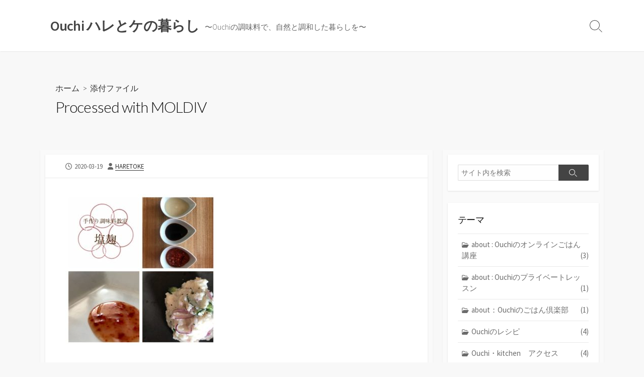

--- FILE ---
content_type: text/html; charset=UTF-8
request_url: https://blog.ouchi-haretokenokurashi.jp/processed-with-moldiv-71/
body_size: 12116
content:
<!DOCTYPE html>
<html dir="ltr" lang="ja" prefix="og: https://ogp.me/ns#" prefix="og: http://ogp.me/ns#">
<head>
	<meta charset="UTF-8">
	<meta name="viewport" content="width=device-width, initial-scale=1.0">
	<meta content="#00619f" name="theme-color">
	<link rel="profile" href="http://gmpg.org/xfn/11">
	<title>Processed with MOLDIV | Ouchi ハレとケの暮らし</title>

		<!-- All in One SEO 4.8.1.1 - aioseo.com -->
	<meta name="description" content="Processed with MOLDIV" />
	<meta name="robots" content="max-image-preview:large" />
	<meta name="author" content="haretoke"/>
	<link rel="canonical" href="https://blog.ouchi-haretokenokurashi.jp/processed-with-moldiv-71/" />
	<meta name="generator" content="All in One SEO (AIOSEO) 4.8.1.1" />
		<meta property="og:locale" content="ja_JP" />
		<meta property="og:site_name" content="Ouchi ハレとケの暮らし | 〜Ouchiの調味料で、自然と調和した暮らしを〜" />
		<meta property="og:type" content="article" />
		<meta property="og:title" content="Processed with MOLDIV | Ouchi ハレとケの暮らし" />
		<meta property="og:url" content="https://blog.ouchi-haretokenokurashi.jp/processed-with-moldiv-71/" />
		<meta property="article:published_time" content="2020-03-19T13:02:43+00:00" />
		<meta property="article:modified_time" content="2020-03-19T13:02:43+00:00" />
		<meta name="twitter:card" content="summary_large_image" />
		<meta name="twitter:title" content="Processed with MOLDIV | Ouchi ハレとケの暮らし" />
		<script type="application/ld+json" class="aioseo-schema">
			{"@context":"https:\/\/schema.org","@graph":[{"@type":"BreadcrumbList","@id":"https:\/\/blog.ouchi-haretokenokurashi.jp\/processed-with-moldiv-71\/#breadcrumblist","itemListElement":[{"@type":"ListItem","@id":"https:\/\/blog.ouchi-haretokenokurashi.jp\/#listItem","position":1,"name":"\u5bb6","item":"https:\/\/blog.ouchi-haretokenokurashi.jp\/","nextItem":{"@type":"ListItem","@id":"https:\/\/blog.ouchi-haretokenokurashi.jp\/processed-with-moldiv-71\/#listItem","name":"Processed with MOLDIV"}},{"@type":"ListItem","@id":"https:\/\/blog.ouchi-haretokenokurashi.jp\/processed-with-moldiv-71\/#listItem","position":2,"name":"Processed with MOLDIV","previousItem":{"@type":"ListItem","@id":"https:\/\/blog.ouchi-haretokenokurashi.jp\/#listItem","name":"\u5bb6"}}]},{"@type":"ItemPage","@id":"https:\/\/blog.ouchi-haretokenokurashi.jp\/processed-with-moldiv-71\/#itempage","url":"https:\/\/blog.ouchi-haretokenokurashi.jp\/processed-with-moldiv-71\/","name":"Processed with MOLDIV | Ouchi \u30cf\u30ec\u3068\u30b1\u306e\u66ae\u3089\u3057","description":"Processed with MOLDIV","inLanguage":"ja","isPartOf":{"@id":"https:\/\/blog.ouchi-haretokenokurashi.jp\/#website"},"breadcrumb":{"@id":"https:\/\/blog.ouchi-haretokenokurashi.jp\/processed-with-moldiv-71\/#breadcrumblist"},"author":{"@id":"https:\/\/blog.ouchi-haretokenokurashi.jp\/author\/haretoke\/#author"},"creator":{"@id":"https:\/\/blog.ouchi-haretokenokurashi.jp\/author\/haretoke\/#author"},"datePublished":"2020-03-19T22:02:43+09:00","dateModified":"2020-03-19T22:02:43+09:00"},{"@type":"Organization","@id":"https:\/\/blog.ouchi-haretokenokurashi.jp\/#organization","name":"Ouchi \u30cf\u30ec\u3068\u30b1\u306e\u66ae\u3089\u3057","description":"\u301cOuchi\u306e\u8abf\u5473\u6599\u3067\u3001\u81ea\u7136\u3068\u8abf\u548c\u3057\u305f\u66ae\u3089\u3057\u3092\u301c","url":"https:\/\/blog.ouchi-haretokenokurashi.jp\/"},{"@type":"Person","@id":"https:\/\/blog.ouchi-haretokenokurashi.jp\/author\/haretoke\/#author","url":"https:\/\/blog.ouchi-haretokenokurashi.jp\/author\/haretoke\/","name":"haretoke"},{"@type":"WebSite","@id":"https:\/\/blog.ouchi-haretokenokurashi.jp\/#website","url":"https:\/\/blog.ouchi-haretokenokurashi.jp\/","name":"Ouchi \u30cf\u30ec\u3068\u30b1\u306e\u66ae\u3089\u3057","description":"\u301cOuchi\u306e\u8abf\u5473\u6599\u3067\u3001\u81ea\u7136\u3068\u8abf\u548c\u3057\u305f\u66ae\u3089\u3057\u3092\u301c","inLanguage":"ja","publisher":{"@id":"https:\/\/blog.ouchi-haretokenokurashi.jp\/#organization"}}]}
		</script>
		<!-- All in One SEO -->

<link rel='dns-prefetch' href='//webfonts.xserver.jp' />
<link rel='dns-prefetch' href='//fonts.googleapis.com' />
<link rel="alternate" type="application/rss+xml" title="Ouchi ハレとケの暮らし &raquo; フィード" href="https://blog.ouchi-haretokenokurashi.jp/feed/" />
<link rel="alternate" type="application/rss+xml" title="Ouchi ハレとケの暮らし &raquo; コメントフィード" href="https://blog.ouchi-haretokenokurashi.jp/comments/feed/" />
<link rel="alternate" title="oEmbed (JSON)" type="application/json+oembed" href="https://blog.ouchi-haretokenokurashi.jp/wp-json/oembed/1.0/embed?url=https%3A%2F%2Fblog.ouchi-haretokenokurashi.jp%2Fprocessed-with-moldiv-71%2F" />
<link rel="alternate" title="oEmbed (XML)" type="text/xml+oembed" href="https://blog.ouchi-haretokenokurashi.jp/wp-json/oembed/1.0/embed?url=https%3A%2F%2Fblog.ouchi-haretokenokurashi.jp%2Fprocessed-with-moldiv-71%2F&#038;format=xml" />
<style id='wp-img-auto-sizes-contain-inline-css' type='text/css'>
img:is([sizes=auto i],[sizes^="auto," i]){contain-intrinsic-size:3000px 1500px}
/*# sourceURL=wp-img-auto-sizes-contain-inline-css */
</style>
<style id='wp-emoji-styles-inline-css' type='text/css'>

	img.wp-smiley, img.emoji {
		display: inline !important;
		border: none !important;
		box-shadow: none !important;
		height: 1em !important;
		width: 1em !important;
		margin: 0 0.07em !important;
		vertical-align: -0.1em !important;
		background: none !important;
		padding: 0 !important;
	}
/*# sourceURL=wp-emoji-styles-inline-css */
</style>
<style id='wp-block-library-inline-css' type='text/css'>
:root{--wp-block-synced-color:#7a00df;--wp-block-synced-color--rgb:122,0,223;--wp-bound-block-color:var(--wp-block-synced-color);--wp-editor-canvas-background:#ddd;--wp-admin-theme-color:#007cba;--wp-admin-theme-color--rgb:0,124,186;--wp-admin-theme-color-darker-10:#006ba1;--wp-admin-theme-color-darker-10--rgb:0,107,160.5;--wp-admin-theme-color-darker-20:#005a87;--wp-admin-theme-color-darker-20--rgb:0,90,135;--wp-admin-border-width-focus:2px}@media (min-resolution:192dpi){:root{--wp-admin-border-width-focus:1.5px}}.wp-element-button{cursor:pointer}:root .has-very-light-gray-background-color{background-color:#eee}:root .has-very-dark-gray-background-color{background-color:#313131}:root .has-very-light-gray-color{color:#eee}:root .has-very-dark-gray-color{color:#313131}:root .has-vivid-green-cyan-to-vivid-cyan-blue-gradient-background{background:linear-gradient(135deg,#00d084,#0693e3)}:root .has-purple-crush-gradient-background{background:linear-gradient(135deg,#34e2e4,#4721fb 50%,#ab1dfe)}:root .has-hazy-dawn-gradient-background{background:linear-gradient(135deg,#faaca8,#dad0ec)}:root .has-subdued-olive-gradient-background{background:linear-gradient(135deg,#fafae1,#67a671)}:root .has-atomic-cream-gradient-background{background:linear-gradient(135deg,#fdd79a,#004a59)}:root .has-nightshade-gradient-background{background:linear-gradient(135deg,#330968,#31cdcf)}:root .has-midnight-gradient-background{background:linear-gradient(135deg,#020381,#2874fc)}:root{--wp--preset--font-size--normal:16px;--wp--preset--font-size--huge:42px}.has-regular-font-size{font-size:1em}.has-larger-font-size{font-size:2.625em}.has-normal-font-size{font-size:var(--wp--preset--font-size--normal)}.has-huge-font-size{font-size:var(--wp--preset--font-size--huge)}.has-text-align-center{text-align:center}.has-text-align-left{text-align:left}.has-text-align-right{text-align:right}.has-fit-text{white-space:nowrap!important}#end-resizable-editor-section{display:none}.aligncenter{clear:both}.items-justified-left{justify-content:flex-start}.items-justified-center{justify-content:center}.items-justified-right{justify-content:flex-end}.items-justified-space-between{justify-content:space-between}.screen-reader-text{border:0;clip-path:inset(50%);height:1px;margin:-1px;overflow:hidden;padding:0;position:absolute;width:1px;word-wrap:normal!important}.screen-reader-text:focus{background-color:#ddd;clip-path:none;color:#444;display:block;font-size:1em;height:auto;left:5px;line-height:normal;padding:15px 23px 14px;text-decoration:none;top:5px;width:auto;z-index:100000}html :where(.has-border-color){border-style:solid}html :where([style*=border-top-color]){border-top-style:solid}html :where([style*=border-right-color]){border-right-style:solid}html :where([style*=border-bottom-color]){border-bottom-style:solid}html :where([style*=border-left-color]){border-left-style:solid}html :where([style*=border-width]){border-style:solid}html :where([style*=border-top-width]){border-top-style:solid}html :where([style*=border-right-width]){border-right-style:solid}html :where([style*=border-bottom-width]){border-bottom-style:solid}html :where([style*=border-left-width]){border-left-style:solid}html :where(img[class*=wp-image-]){height:auto;max-width:100%}:where(figure){margin:0 0 1em}html :where(.is-position-sticky){--wp-admin--admin-bar--position-offset:var(--wp-admin--admin-bar--height,0px)}@media screen and (max-width:600px){html :where(.is-position-sticky){--wp-admin--admin-bar--position-offset:0px}}

/*# sourceURL=wp-block-library-inline-css */
</style><style id='global-styles-inline-css' type='text/css'>
:root{--wp--preset--aspect-ratio--square: 1;--wp--preset--aspect-ratio--4-3: 4/3;--wp--preset--aspect-ratio--3-4: 3/4;--wp--preset--aspect-ratio--3-2: 3/2;--wp--preset--aspect-ratio--2-3: 2/3;--wp--preset--aspect-ratio--16-9: 16/9;--wp--preset--aspect-ratio--9-16: 9/16;--wp--preset--color--black: #000000;--wp--preset--color--cyan-bluish-gray: #abb8c3;--wp--preset--color--white: #ffffff;--wp--preset--color--pale-pink: #f78da7;--wp--preset--color--vivid-red: #cf2e2e;--wp--preset--color--luminous-vivid-orange: #ff6900;--wp--preset--color--luminous-vivid-amber: #fcb900;--wp--preset--color--light-green-cyan: #7bdcb5;--wp--preset--color--vivid-green-cyan: #00d084;--wp--preset--color--pale-cyan-blue: #8ed1fc;--wp--preset--color--vivid-cyan-blue: #0693e3;--wp--preset--color--vivid-purple: #9b51e0;--wp--preset--gradient--vivid-cyan-blue-to-vivid-purple: linear-gradient(135deg,rgb(6,147,227) 0%,rgb(155,81,224) 100%);--wp--preset--gradient--light-green-cyan-to-vivid-green-cyan: linear-gradient(135deg,rgb(122,220,180) 0%,rgb(0,208,130) 100%);--wp--preset--gradient--luminous-vivid-amber-to-luminous-vivid-orange: linear-gradient(135deg,rgb(252,185,0) 0%,rgb(255,105,0) 100%);--wp--preset--gradient--luminous-vivid-orange-to-vivid-red: linear-gradient(135deg,rgb(255,105,0) 0%,rgb(207,46,46) 100%);--wp--preset--gradient--very-light-gray-to-cyan-bluish-gray: linear-gradient(135deg,rgb(238,238,238) 0%,rgb(169,184,195) 100%);--wp--preset--gradient--cool-to-warm-spectrum: linear-gradient(135deg,rgb(74,234,220) 0%,rgb(151,120,209) 20%,rgb(207,42,186) 40%,rgb(238,44,130) 60%,rgb(251,105,98) 80%,rgb(254,248,76) 100%);--wp--preset--gradient--blush-light-purple: linear-gradient(135deg,rgb(255,206,236) 0%,rgb(152,150,240) 100%);--wp--preset--gradient--blush-bordeaux: linear-gradient(135deg,rgb(254,205,165) 0%,rgb(254,45,45) 50%,rgb(107,0,62) 100%);--wp--preset--gradient--luminous-dusk: linear-gradient(135deg,rgb(255,203,112) 0%,rgb(199,81,192) 50%,rgb(65,88,208) 100%);--wp--preset--gradient--pale-ocean: linear-gradient(135deg,rgb(255,245,203) 0%,rgb(182,227,212) 50%,rgb(51,167,181) 100%);--wp--preset--gradient--electric-grass: linear-gradient(135deg,rgb(202,248,128) 0%,rgb(113,206,126) 100%);--wp--preset--gradient--midnight: linear-gradient(135deg,rgb(2,3,129) 0%,rgb(40,116,252) 100%);--wp--preset--font-size--small: 13px;--wp--preset--font-size--medium: 20px;--wp--preset--font-size--large: 36px;--wp--preset--font-size--x-large: 42px;--wp--preset--spacing--20: 0.44rem;--wp--preset--spacing--30: 0.67rem;--wp--preset--spacing--40: 1rem;--wp--preset--spacing--50: 1.5rem;--wp--preset--spacing--60: 2.25rem;--wp--preset--spacing--70: 3.38rem;--wp--preset--spacing--80: 5.06rem;--wp--preset--shadow--natural: 6px 6px 9px rgba(0, 0, 0, 0.2);--wp--preset--shadow--deep: 12px 12px 50px rgba(0, 0, 0, 0.4);--wp--preset--shadow--sharp: 6px 6px 0px rgba(0, 0, 0, 0.2);--wp--preset--shadow--outlined: 6px 6px 0px -3px rgb(255, 255, 255), 6px 6px rgb(0, 0, 0);--wp--preset--shadow--crisp: 6px 6px 0px rgb(0, 0, 0);}:where(.is-layout-flex){gap: 0.5em;}:where(.is-layout-grid){gap: 0.5em;}body .is-layout-flex{display: flex;}.is-layout-flex{flex-wrap: wrap;align-items: center;}.is-layout-flex > :is(*, div){margin: 0;}body .is-layout-grid{display: grid;}.is-layout-grid > :is(*, div){margin: 0;}:where(.wp-block-columns.is-layout-flex){gap: 2em;}:where(.wp-block-columns.is-layout-grid){gap: 2em;}:where(.wp-block-post-template.is-layout-flex){gap: 1.25em;}:where(.wp-block-post-template.is-layout-grid){gap: 1.25em;}.has-black-color{color: var(--wp--preset--color--black) !important;}.has-cyan-bluish-gray-color{color: var(--wp--preset--color--cyan-bluish-gray) !important;}.has-white-color{color: var(--wp--preset--color--white) !important;}.has-pale-pink-color{color: var(--wp--preset--color--pale-pink) !important;}.has-vivid-red-color{color: var(--wp--preset--color--vivid-red) !important;}.has-luminous-vivid-orange-color{color: var(--wp--preset--color--luminous-vivid-orange) !important;}.has-luminous-vivid-amber-color{color: var(--wp--preset--color--luminous-vivid-amber) !important;}.has-light-green-cyan-color{color: var(--wp--preset--color--light-green-cyan) !important;}.has-vivid-green-cyan-color{color: var(--wp--preset--color--vivid-green-cyan) !important;}.has-pale-cyan-blue-color{color: var(--wp--preset--color--pale-cyan-blue) !important;}.has-vivid-cyan-blue-color{color: var(--wp--preset--color--vivid-cyan-blue) !important;}.has-vivid-purple-color{color: var(--wp--preset--color--vivid-purple) !important;}.has-black-background-color{background-color: var(--wp--preset--color--black) !important;}.has-cyan-bluish-gray-background-color{background-color: var(--wp--preset--color--cyan-bluish-gray) !important;}.has-white-background-color{background-color: var(--wp--preset--color--white) !important;}.has-pale-pink-background-color{background-color: var(--wp--preset--color--pale-pink) !important;}.has-vivid-red-background-color{background-color: var(--wp--preset--color--vivid-red) !important;}.has-luminous-vivid-orange-background-color{background-color: var(--wp--preset--color--luminous-vivid-orange) !important;}.has-luminous-vivid-amber-background-color{background-color: var(--wp--preset--color--luminous-vivid-amber) !important;}.has-light-green-cyan-background-color{background-color: var(--wp--preset--color--light-green-cyan) !important;}.has-vivid-green-cyan-background-color{background-color: var(--wp--preset--color--vivid-green-cyan) !important;}.has-pale-cyan-blue-background-color{background-color: var(--wp--preset--color--pale-cyan-blue) !important;}.has-vivid-cyan-blue-background-color{background-color: var(--wp--preset--color--vivid-cyan-blue) !important;}.has-vivid-purple-background-color{background-color: var(--wp--preset--color--vivid-purple) !important;}.has-black-border-color{border-color: var(--wp--preset--color--black) !important;}.has-cyan-bluish-gray-border-color{border-color: var(--wp--preset--color--cyan-bluish-gray) !important;}.has-white-border-color{border-color: var(--wp--preset--color--white) !important;}.has-pale-pink-border-color{border-color: var(--wp--preset--color--pale-pink) !important;}.has-vivid-red-border-color{border-color: var(--wp--preset--color--vivid-red) !important;}.has-luminous-vivid-orange-border-color{border-color: var(--wp--preset--color--luminous-vivid-orange) !important;}.has-luminous-vivid-amber-border-color{border-color: var(--wp--preset--color--luminous-vivid-amber) !important;}.has-light-green-cyan-border-color{border-color: var(--wp--preset--color--light-green-cyan) !important;}.has-vivid-green-cyan-border-color{border-color: var(--wp--preset--color--vivid-green-cyan) !important;}.has-pale-cyan-blue-border-color{border-color: var(--wp--preset--color--pale-cyan-blue) !important;}.has-vivid-cyan-blue-border-color{border-color: var(--wp--preset--color--vivid-cyan-blue) !important;}.has-vivid-purple-border-color{border-color: var(--wp--preset--color--vivid-purple) !important;}.has-vivid-cyan-blue-to-vivid-purple-gradient-background{background: var(--wp--preset--gradient--vivid-cyan-blue-to-vivid-purple) !important;}.has-light-green-cyan-to-vivid-green-cyan-gradient-background{background: var(--wp--preset--gradient--light-green-cyan-to-vivid-green-cyan) !important;}.has-luminous-vivid-amber-to-luminous-vivid-orange-gradient-background{background: var(--wp--preset--gradient--luminous-vivid-amber-to-luminous-vivid-orange) !important;}.has-luminous-vivid-orange-to-vivid-red-gradient-background{background: var(--wp--preset--gradient--luminous-vivid-orange-to-vivid-red) !important;}.has-very-light-gray-to-cyan-bluish-gray-gradient-background{background: var(--wp--preset--gradient--very-light-gray-to-cyan-bluish-gray) !important;}.has-cool-to-warm-spectrum-gradient-background{background: var(--wp--preset--gradient--cool-to-warm-spectrum) !important;}.has-blush-light-purple-gradient-background{background: var(--wp--preset--gradient--blush-light-purple) !important;}.has-blush-bordeaux-gradient-background{background: var(--wp--preset--gradient--blush-bordeaux) !important;}.has-luminous-dusk-gradient-background{background: var(--wp--preset--gradient--luminous-dusk) !important;}.has-pale-ocean-gradient-background{background: var(--wp--preset--gradient--pale-ocean) !important;}.has-electric-grass-gradient-background{background: var(--wp--preset--gradient--electric-grass) !important;}.has-midnight-gradient-background{background: var(--wp--preset--gradient--midnight) !important;}.has-small-font-size{font-size: var(--wp--preset--font-size--small) !important;}.has-medium-font-size{font-size: var(--wp--preset--font-size--medium) !important;}.has-large-font-size{font-size: var(--wp--preset--font-size--large) !important;}.has-x-large-font-size{font-size: var(--wp--preset--font-size--x-large) !important;}
/*# sourceURL=global-styles-inline-css */
</style>

<style id='classic-theme-styles-inline-css' type='text/css'>
/*! This file is auto-generated */
.wp-block-button__link{color:#fff;background-color:#32373c;border-radius:9999px;box-shadow:none;text-decoration:none;padding:calc(.667em + 2px) calc(1.333em + 2px);font-size:1.125em}.wp-block-file__button{background:#32373c;color:#fff;text-decoration:none}
/*# sourceURL=/wp-includes/css/classic-themes.min.css */
</style>
<link rel='stylesheet' id='GoogleFonts-css' href='//fonts.googleapis.com/css?family=Lato%3A300%2C400%2C700&#038;display=swap&#038;ver=1.0.0' type='text/css' media='all' />
<link rel='stylesheet' id='cd-style-css' href='https://blog.ouchi-haretokenokurashi.jp/wp-content/themes/coldbox/assets/css/style.min.css?ver=1.9.5' type='text/css' media='all' />
<style id='cd-style-inline-css' type='text/css'>
@media screen and (max-width:640px){.grid-view .article,.grid-view .page,.grid-view .post{width:100%}}
/*# sourceURL=cd-style-inline-css */
</style>
<link rel='stylesheet' id='SourceSansPro-css' href='//fonts.googleapis.com/css?family=Source+Sans+Pro%3A300%2C400%2C400i%2C600%2C600i%2C700&#038;display=swap&#038;ver=1.0.0' type='text/css' media='all' />
<style id='akismet-widget-style-inline-css' type='text/css'>

			.a-stats {
				--akismet-color-mid-green: #357b49;
				--akismet-color-white: #fff;
				--akismet-color-light-grey: #f6f7f7;

				max-width: 350px;
				width: auto;
			}

			.a-stats * {
				all: unset;
				box-sizing: border-box;
			}

			.a-stats strong {
				font-weight: 600;
			}

			.a-stats a.a-stats__link,
			.a-stats a.a-stats__link:visited,
			.a-stats a.a-stats__link:active {
				background: var(--akismet-color-mid-green);
				border: none;
				box-shadow: none;
				border-radius: 8px;
				color: var(--akismet-color-white);
				cursor: pointer;
				display: block;
				font-family: -apple-system, BlinkMacSystemFont, 'Segoe UI', 'Roboto', 'Oxygen-Sans', 'Ubuntu', 'Cantarell', 'Helvetica Neue', sans-serif;
				font-weight: 500;
				padding: 12px;
				text-align: center;
				text-decoration: none;
				transition: all 0.2s ease;
			}

			/* Extra specificity to deal with TwentyTwentyOne focus style */
			.widget .a-stats a.a-stats__link:focus {
				background: var(--akismet-color-mid-green);
				color: var(--akismet-color-white);
				text-decoration: none;
			}

			.a-stats a.a-stats__link:hover {
				filter: brightness(110%);
				box-shadow: 0 4px 12px rgba(0, 0, 0, 0.06), 0 0 2px rgba(0, 0, 0, 0.16);
			}

			.a-stats .count {
				color: var(--akismet-color-white);
				display: block;
				font-size: 1.5em;
				line-height: 1.4;
				padding: 0 13px;
				white-space: nowrap;
			}
		
/*# sourceURL=akismet-widget-style-inline-css */
</style>
<link rel='stylesheet' id='dashicons-css' href='https://blog.ouchi-haretokenokurashi.jp/wp-includes/css/dashicons.min.css?ver=6.9' type='text/css' media='all' />
<link rel='stylesheet' id='my-calendar-reset-css' href='https://blog.ouchi-haretokenokurashi.jp/wp-content/plugins/my-calendar/css/reset.css?ver=3.5.21' type='text/css' media='all' />
<style id='my-calendar-reset-inline-css' type='text/css'>

/* Styles by My Calendar - Joe Dolson https://www.joedolson.com/ */

.my-calendar-modal .event-title svg { background-color: #a21111; padding: 3px; }
.mc-main .mc_1day- .event-title, .mc-main .mc_1day- .event-title a { background: #a21111 !important; color: #ffffff !important; }
.mc-main .mc_1day- .event-title button { background: #a21111 !important; color: #ffffff !important; }
.mc-main .mc_1day- .event-title a:hover, .mc-main .mc_1day- .event-title a:focus { background: #6f0000 !important;}
.mc-main .mc_1day- .event-title button:hover, .mc-main .mc_1day- .event-title button:focus { background: #6f0000 !important;}
.my-calendar-modal .event-title svg { background-color: #624736; padding: 3px; }
.mc-main .mc_7 .event-title, .mc-main .mc_7 .event-title a { background: #624736 !important; color: #ffffff !important; }
.mc-main .mc_7 .event-title button { background: #624736 !important; color: #ffffff !important; }
.mc-main .mc_7 .event-title a:hover, .mc-main .mc_7 .event-title a:focus { background: #2f1403 !important;}
.mc-main .mc_7 .event-title button:hover, .mc-main .mc_7 .event-title button:focus { background: #2f1403 !important;}
.my-calendar-modal .event-title svg { background-color: #dfba1e; padding: 3px; }
.mc-main .mc_10 .event-title, .mc-main .mc_10 .event-title a { background: #dfba1e !important; color: #000000 !important; }
.mc-main .mc_10 .event-title button { background: #dfba1e !important; color: #000000 !important; }
.mc-main .mc_10 .event-title a:hover, .mc-main .mc_10 .event-title a:focus { background: #ffed51 !important;}
.mc-main .mc_10 .event-title button:hover, .mc-main .mc_10 .event-title button:focus { background: #ffed51 !important;}
.mc-main, .mc-event, .my-calendar-modal, .my-calendar-modal-overlay {--close-button: #b32d2e; --search-highlight-bg: #f5e6ab; --navbar-background: transparent; --nav-button-bg: #fff; --nav-button-color: #313233; --nav-button-border: #313233; --nav-input-border: #313233; --nav-input-background: #fff; --nav-input-color: #313233; --grid-cell-border: #0000001f; --grid-header-border: #313233; --grid-header-color: #313233; --grid-header-bg: transparent; --grid-cell-background: transparent; --current-day-border: #313233; --current-day-color: #313233; --current-day-bg: transparent; --date-has-events-bg: #313233; --date-has-events-color: #f6f7f7; --primary-dark: #313233; --primary-light: #f6f7f7; --secondary-light: #fff; --secondary-dark: #000; --highlight-dark: #646970; --highlight-light: #f0f0f1; --calendar-heading: clamp( 1.125rem, 24px, 2.5rem ); --event-title: clamp( 1.25rem, 24px, 2.5rem ); --grid-date: 16px; --grid-date-heading: clamp( .75rem, 16px, 1.5rem ); --modal-title: 1.5rem; --navigation-controls: clamp( .75rem, 16px, 1.5rem ); --card-heading: 1.125rem; --list-date: 1.25rem; --author-card: clamp( .75rem, 14px, 1.5rem); --single-event-title: clamp( 1.25rem, 24px, 2.5rem ); --mini-time-text: clamp( .75rem, 14px 1.25rem ); --list-event-date: 1.25rem; --list-event-title: 1.2rem; --category-mc_1day-: #a21111; --category-mc_7: #624736; --category-mc_10: #dfba1e; }
/*# sourceURL=my-calendar-reset-inline-css */
</style>
<script type="text/javascript" src="https://blog.ouchi-haretokenokurashi.jp/wp-includes/js/jquery/jquery.min.js?ver=3.7.1" id="jquery-core-js"></script>
<script type="text/javascript" src="https://blog.ouchi-haretokenokurashi.jp/wp-includes/js/jquery/jquery-migrate.min.js?ver=3.4.1" id="jquery-migrate-js"></script>
<script type="text/javascript" src="//webfonts.xserver.jp/js/xserverv3.js?fadein=0&amp;ver=2.0.8" id="typesquare_std-js"></script>
<script type="text/javascript" src="https://blog.ouchi-haretokenokurashi.jp/wp-includes/js/dist/vendor/wp-polyfill.min.js?ver=3.15.0" id="wp-polyfill-js"></script>
<script type="text/javascript" defer src="https://blog.ouchi-haretokenokurashi.jp/wp-content/themes/coldbox/assets/js/min/scripts.js?ver=1.9.5" id="cd-script-js"></script>
<link rel="https://api.w.org/" href="https://blog.ouchi-haretokenokurashi.jp/wp-json/" /><link rel="alternate" title="JSON" type="application/json" href="https://blog.ouchi-haretokenokurashi.jp/wp-json/wp/v2/media/1501" /><link rel="EditURI" type="application/rsd+xml" title="RSD" href="https://blog.ouchi-haretokenokurashi.jp/xmlrpc.php?rsd" />
<meta name="generator" content="WordPress 6.9" />
<link rel='shortlink' href='https://blog.ouchi-haretokenokurashi.jp/?p=1501' />
<link rel="amphtml" href="https://blog.ouchi-haretokenokurashi.jp/processed-with-moldiv-71/?amp=1">
<!-- Coldbox Addon Open Graph -->
<meta name="description" content="Processed with MOLDIV"/>
<meta property="og:title" content="Processed with MOLDIV | Ouchi ハレとケの暮らし"/>
<meta property="og:description" content="Processed with MOLDIV"/>
<meta property="og:type" content="article"/>
<meta property="og:url" content="https://blog.ouchi-haretokenokurashi.jp/processed-with-moldiv-71"/>
<meta property="og:site_name" content="Ouchi ハレとケの暮らし"/>
<meta property="og:image" content="https://blog.ouchi-haretokenokurashi.jp/wp-content/uploads/2025/04/cropped-IMG_0982-1-500x500.jpg"/>
<meta name="twitter:card" content="summary_large_image" />
<meta name="twitter:domain" content="https://blog.ouchi-haretokenokurashi.jp" />
<meta property="og:locale" content="ja" />
<meta property="article:published_time" content="2020-03-19T22:02:43+09:00" />
<!-- /Coldbox Addon Open Graph -->

<link rel="stylesheet" href="https://blog.ouchi-haretokenokurashi.jp/wp-content/plugins/count-per-day/counter.css" type="text/css" />
<link rel="icon" href="https://blog.ouchi-haretokenokurashi.jp/wp-content/uploads/2025/04/cropped-IMG_0982-1-32x32.jpg" sizes="32x32" />
<link rel="icon" href="https://blog.ouchi-haretokenokurashi.jp/wp-content/uploads/2025/04/cropped-IMG_0982-1-192x192.jpg" sizes="192x192" />
<link rel="apple-touch-icon" href="https://blog.ouchi-haretokenokurashi.jp/wp-content/uploads/2025/04/cropped-IMG_0982-1-180x180.jpg" />
<meta name="msapplication-TileImage" content="https://blog.ouchi-haretokenokurashi.jp/wp-content/uploads/2025/04/cropped-IMG_0982-1-270x270.jpg" />
</head>

<body class="attachment wp-singular attachment-template-default single single-attachment postid-1501 attachmentid-1501 attachment-jpeg wp-theme-coldbox sticky-header right-sidebar-s1 header-column">

	
<a class="skip-link screen-reader-text noscroll" href="#content">
	コンテンツへスキップ</a>


	<header id="header" class="header" role="banner">

		<div class="header-inner container">

			<div class="site-info">

				<a href="https://blog.ouchi-haretokenokurashi.jp" title="Ouchi ハレとケの暮らし"><h2 class="site-title">Ouchi ハレとケの暮らし</h2></a>
									<p class="site-description">〜Ouchiの調味料で、自然と調和した暮らしを〜</p>
							</div>

			
			
				
				<button class="search-toggle">
					<span class="icon search" aria-hidden="true"></span>
					<span class="screen-reader-text">検索切り替え</span>
				</button>
				
			

		</div>

</header>


	<main id="main" class="main-single" role="main">

		<article id="post-1501" class="main-inner post-1501 attachment type-attachment status-inherit hentry">

				<header class="title-box">
		<div class="title-box-inner container">
			<div class="breadcrumb"><a href="https://blog.ouchi-haretokenokurashi.jp">ホーム</a>&nbsp;&nbsp;&gt;&nbsp;&nbsp;添付ファイル</div>
			<h1 class="post-title">Processed with MOLDIV</h1>
		</div>
	</header>
	
			<div class="container-outer">

				<div class="container">

					<div id="content" class="content">

						<div class="content-inner">

							<div class="content-inside">

								<footer class="post-meta content-box">

									
																												<p class="post-date-wrapper">
											<span class="far fa-clock" aria-hidden="true"></span>
											<span class="screen-reader-text">公開日</span>
											<time class="post-date" datetime="2020-03-19T22:02:43+09:00">2020-03-19</time>
										</p>

									
									
																			<p class="post-author">
											<span class="fas fa-user" aria-hidden="true"></span>
											<span class="screen-reader-text">投稿者</span>
											<a href="https://blog.ouchi-haretokenokurashi.jp/author/haretoke/" title="haretoke の投稿" rel="author">haretoke</a>										</p>
									
																	</footer>

								

								<div class="entry content-box">
									<div class="entry-inner"><p class="attachment"><a href='https://blog.ouchi-haretokenokurashi.jp/wp-content/uploads/2020/03/67713C30-A675-4A70-9876-5AF4DEEF57EE.jpeg'><img fetchpriority="high" decoding="async" width="300" height="300" src="https://blog.ouchi-haretokenokurashi.jp/wp-content/uploads/2020/03/67713C30-A675-4A70-9876-5AF4DEEF57EE-300x300.jpeg" class="attachment-medium size-medium" alt="" srcset="https://blog.ouchi-haretokenokurashi.jp/wp-content/uploads/2020/03/67713C30-A675-4A70-9876-5AF4DEEF57EE-300x300.jpeg 300w, https://blog.ouchi-haretokenokurashi.jp/wp-content/uploads/2020/03/67713C30-A675-4A70-9876-5AF4DEEF57EE-150x150.jpeg 150w, https://blog.ouchi-haretokenokurashi.jp/wp-content/uploads/2020/03/67713C30-A675-4A70-9876-5AF4DEEF57EE-768x768.jpeg 768w, https://blog.ouchi-haretokenokurashi.jp/wp-content/uploads/2020/03/67713C30-A675-4A70-9876-5AF4DEEF57EE-1024x1024.jpeg 1024w, https://blog.ouchi-haretokenokurashi.jp/wp-content/uploads/2020/03/67713C30-A675-4A70-9876-5AF4DEEF57EE-500x500.jpeg 500w, https://blog.ouchi-haretokenokurashi.jp/wp-content/uploads/2020/03/67713C30-A675-4A70-9876-5AF4DEEF57EE.jpeg 1200w" sizes="(max-width: 300px) 100vw, 300px" /></a></p>
</div>
																		<div class="btm-post-meta">
																																																		</div>
																			
<div class="author-box">
	<div class="author-thumbnail">
			</div>
	<div class="author-content">
		<div class="author-infomation">
			<p class="author-name">haretoke</p>
			<div class="author-links">
							</div>
		</div>
		<p class="author-description"></p>
	</div>
</div>
																	</div>


								
<nav class="post-nav">

	<ul>

		
	</ul>

</nav>


							</div><!--/.content-inside-->

						</div><!--/.content-inner-->

					</div><!--/.content-->

					

	<aside id="sidebar-s1" class="sidebar-s1" role="complementary">

		<div class="sidebar">

			<div class="sidebar-inner">

				<section id="search-2" class="widget widget_search">
<form method="get" class="search-form" action="https://blog.ouchi-haretokenokurashi.jp/" role="search">
	<label for="search-form1" class="screen-reader-text">検索</label>
	<input type="search" class="search-inner" name="s" id="search-form1" placeholder="サイト内を検索" value=""/>
	<button type="submit" class="search-submit">
		<span class="icon search" aria-hidden="true"></span>
		<span class="screen-reader-text">検索</span>
	</button>
</form>
</section><section id="categories-2" class="widget widget_categories"><h2 class="widget-title">テーマ</h2>
			<ul>
					<li class="cat-item cat-item-50"><a href="https://blog.ouchi-haretokenokurashi.jp/category/about-ouchi%e3%81%ae%e3%82%aa%e3%83%b3%e3%83%a9%e3%82%a4%e3%83%b3%e3%81%94%e3%81%af%e3%82%93%e8%ac%9b%e5%ba%a7/">about : Ouchiのオンラインごはん講座 <span class="count">(3)</span></a>
</li>
	<li class="cat-item cat-item-51"><a href="https://blog.ouchi-haretokenokurashi.jp/category/about-ouchi%e3%81%ae%e3%83%97%e3%83%a9%e3%82%a4%e3%83%99%e3%83%bc%e3%83%88%e3%83%ac%e3%83%83%e3%82%b9%e3%83%b3/">about : Ouchiのプライベートレッスン <span class="count">(1)</span></a>
</li>
	<li class="cat-item cat-item-58"><a href="https://blog.ouchi-haretokenokurashi.jp/category/about%ef%bc%9aouchi%e3%81%ae%e3%81%94%e3%81%af%e3%82%93%e5%80%b6%e6%a5%bd%e9%83%a8/">about：Ouchiのごはん倶楽部 <span class="count">(1)</span></a>
</li>
	<li class="cat-item cat-item-40"><a href="https://blog.ouchi-haretokenokurashi.jp/category/ouchi%e3%81%ae%e3%83%ac%e3%82%b7%e3%83%94/">Ouchiのレシピ <span class="count">(4)</span></a>
</li>
	<li class="cat-item cat-item-25"><a href="https://blog.ouchi-haretokenokurashi.jp/category/ouchikitchen-access/">Ouchi・kitchen　アクセス <span class="count">(4)</span></a>
</li>
	<li class="cat-item cat-item-54"><a href="https://blog.ouchi-haretokenokurashi.jp/category/%e3%82%a4%e3%83%99%e3%83%b3%e3%83%88%e3%81%ae%e3%81%94%e6%a1%88%e5%86%85/">【ご案内】イベント・出店など <span class="count">(5)</span></a>
</li>
	<li class="cat-item cat-item-59"><a href="https://blog.ouchi-haretokenokurashi.jp/category/%e3%80%90%e3%81%94%e6%a1%88%e5%86%85%e3%80%91%e5%af%be%e9%9d%a2%e3%83%ac%e3%83%83%e3%82%b9%e3%83%b3/">【ご案内】対面レッスン <span class="count">(2)</span></a>
</li>
	<li class="cat-item cat-item-53"><a href="https://blog.ouchi-haretokenokurashi.jp/category/%e3%81%8a%e6%96%99%e7%90%86%e4%b8%8a%e6%89%8b%e3%81%aeroadmap/">お料理上手までのROADMAP <span class="count">(2)</span></a>
</li>
	<li class="cat-item cat-item-2"><a href="https://blog.ouchi-haretokenokurashi.jp/category/%e3%81%94%e3%81%82%e3%81%84%e3%81%95%e3%81%a4/">ごあいさつ <span class="count">(8)</span></a>
</li>
	<li class="cat-item cat-item-52"><a href="https://blog.ouchi-haretokenokurashi.jp/category/%e3%81%94%e3%81%af%e3%82%93%e8%ac%9b%e5%ba%a7%e3%80%80%e9%99%90%e5%ae%9a%e8%a8%98%e4%ba%8b/">ごはん講座　限定記事 <span class="count">(1)</span></a>
</li>
	<li class="cat-item cat-item-1"><a href="https://blog.ouchi-haretokenokurashi.jp/category/%e6%9c%aa%e5%88%86%e9%a1%9e/">未分類 <span class="count">(165)</span></a>
</li>
			</ul>

			</section>
		<section id="recent-posts-2" class="widget widget_recent_entries">
		<h2 class="widget-title">最近の投稿</h2>
		<ul>
											<li>
					<a href="https://blog.ouchi-haretokenokurashi.jp/2025/12/07/2026-1-nikuman-lesson/">【ご案内】2026.1月 対面レッスン　「蒸篭 de 米粉肉まん」</a>
									</li>
											<li>
					<a href="https://blog.ouchi-haretokenokurashi.jp/2025/11/12/2025ouchi-winter-gift/">Ouchiのギフトセット「冬の贈りもの」</a>
									</li>
											<li>
					<a href="https://blog.ouchi-haretokenokurashi.jp/2025/10/07/202511-xmaslesson/">【ご案内】2025.11月対面レッスン　ローストチキンで彩る クリスマスの食卓</a>
									</li>
											<li>
					<a href="https://blog.ouchi-haretokenokurashi.jp/2025/08/29/tokyo-buncha/">TOKYO　Bun Chaの旅</a>
									</li>
											<li>
					<a href="https://blog.ouchi-haretokenokurashi.jp/2025/08/27/shimiruvietnam/">残暑にやさしい ベトナムごはん</a>
									</li>
					</ul>

		</section><section id="rss-2" class="widget widget_rss"><h2 class="widget-title"><a class="rsswidget rss-widget-feed" href="https://blog.ouchi-haretokenokurashi.jp?feed=rss2"><img class="rss-widget-icon" style="border:0" width="14" height="14" src="https://blog.ouchi-haretokenokurashi.jp/wp-includes/images/rss.png" alt="RSS" loading="lazy" /></a> <a class="rsswidget rss-widget-title" href="https://blog.ouchi-haretokenokurashi.jp/">Ouchi ハレとケの暮らし</a></h2><ul><li><a class='rsswidget' href='https://blog.ouchi-haretokenokurashi.jp/2025/12/07/2026-1-nikuman-lesson/'>【ご案内】2026.1月 対面レッスン　「蒸篭 de 米粉肉まん」</a></li><li><a class='rsswidget' href='https://blog.ouchi-haretokenokurashi.jp/2025/11/12/2025ouchi-winter-gift/'>Ouchiのギフトセット「冬の贈りもの」</a></li><li><a class='rsswidget' href='https://blog.ouchi-haretokenokurashi.jp/2025/10/07/202511-xmaslesson/'>【ご案内】2025.11月対面レッスン　ローストチキンで彩る クリスマスの食卓</a></li><li><a class='rsswidget' href='https://blog.ouchi-haretokenokurashi.jp/2025/08/29/tokyo-buncha/'>TOKYO　Bun Chaの旅</a></li><li><a class='rsswidget' href='https://blog.ouchi-haretokenokurashi.jp/2025/08/27/shimiruvietnam/'>残暑にやさしい ベトナムごはん</a></li><li><a class='rsswidget' href='https://blog.ouchi-haretokenokurashi.jp/2025/08/06/202509-vietnamgohan/'>【ご案内】2025.9月　対面レッスン　〜添えて、和えて ベトナムごはん〜</a></li><li><a class='rsswidget' href='https://blog.ouchi-haretokenokurashi.jp/2025/05/07/202506-otonanahamburger/'>【ご案内】2025.6月　夏野菜ピクルスと大人なハンバーガー（満席御礼）</a></li><li><a class='rsswidget' href='https://blog.ouchi-haretokenokurashi.jp/2025/02/04/202503-haruinari/'>【レッスン詳細】2025.3月　Ouchiの1dayレッスン</a></li><li><a class='rsswidget' href='https://blog.ouchi-haretokenokurashi.jp/2025/02/04/%EF%BC%91day-lesson-%E9%A4%83%E5%AD%90%E3%81%A8%E3%82%AD%E3%83%A0%E3%83%81%E3%82%92%E7%B5%82%E3%81%88%E3%81%A6/'>１day Lesson 餃子とキムチを終えて</a></li><li><a class='rsswidget' href='https://blog.ouchi-haretokenokurashi.jp/2024/12/11/kimuchitogyoza/'>【Lessonのご案内】季節の野菜とOuchiの調味料で作る  「キムチと餃子」</a></li></ul></section>
			</div>

		</div>

	</aside><!--/.sidebar-->


				</div><!--/.container-->

			</div><!--/.container-outer-->

		</article>

	</main>



<footer id="footer" class="footer" role="contentinfo">

	
	
	<div class="footer-bottom">

		<div class="container">

			<div class="copyright">

				<p>
					
					&copy;2026 <a href="https://blog.ouchi-haretokenokurashi.jp">Ouchi ハレとケの暮らし</a>
																
				</p>

									<p>
						<a href="https://coldbox.miruc.co/ja/">Coldbox WordPress theme</a> by mirucon					</p>
				
			</div>

			
		</div>

	</div><!--/.footer-bottom-->

	<a id="back-to-top" class="noscroll is-hidden back-to-top" href="#">
		<span class="chevron-up" aria-hidden="true"></span>
		<span class="screen-reader-text">トップへ戻る</span>
	</a>

</footer>

<div class="modal-search-form" id="modal-search-form" role="dialog" aria-modal="true">
	
<form method="get" class="search-form" action="https://blog.ouchi-haretokenokurashi.jp/" role="search">
	<label for="search-form2" class="screen-reader-text">検索</label>
	<input type="search" class="search-inner" name="s" id="search-form2" placeholder="サイト内を検索" value=""/>
	<button type="submit" class="search-submit">
		<span class="icon search" aria-hidden="true"></span>
		<span class="screen-reader-text">検索</span>
	</button>
</form>

	<button class="close-toggle">
		<span class="top" aria-hidden="true"></span>
		<span class="bottom" aria-hidden="true"></span>
		<span class="label">閉じる</span>
	</button>
</div>

	<script type="speculationrules">
{"prefetch":[{"source":"document","where":{"and":[{"href_matches":"/*"},{"not":{"href_matches":["/wp-*.php","/wp-admin/*","/wp-content/uploads/*","/wp-content/*","/wp-content/plugins/*","/wp-content/themes/coldbox/*","/*\\?(.+)"]}},{"not":{"selector_matches":"a[rel~=\"nofollow\"]"}},{"not":{"selector_matches":".no-prefetch, .no-prefetch a"}}]},"eagerness":"conservative"}]}
</script>
<script type="text/javascript" src="https://blog.ouchi-haretokenokurashi.jp/wp-includes/js/comment-reply.min.js?ver=6.9" id="comment-reply-js" async="async" data-wp-strategy="async" fetchpriority="low"></script>
<script type="text/javascript" async src="https://blog.ouchi-haretokenokurashi.jp/wp-includes/js/imagesloaded.min.js?ver=5.0.0" id="imagesloaded-js"></script>
<script type="text/javascript" async src="https://blog.ouchi-haretokenokurashi.jp/wp-includes/js/masonry.min.js?ver=4.2.2" id="masonry-js"></script>
<script type="text/javascript" src="https://blog.ouchi-haretokenokurashi.jp/wp-includes/js/dist/dom-ready.min.js?ver=f77871ff7694fffea381" id="wp-dom-ready-js"></script>
<script type="text/javascript" src="https://blog.ouchi-haretokenokurashi.jp/wp-includes/js/dist/hooks.min.js?ver=dd5603f07f9220ed27f1" id="wp-hooks-js"></script>
<script type="text/javascript" src="https://blog.ouchi-haretokenokurashi.jp/wp-includes/js/dist/i18n.min.js?ver=c26c3dc7bed366793375" id="wp-i18n-js"></script>
<script type="text/javascript" id="wp-i18n-js-after">
/* <![CDATA[ */
wp.i18n.setLocaleData( { 'text direction\u0004ltr': [ 'ltr' ] } );
//# sourceURL=wp-i18n-js-after
/* ]]> */
</script>
<script type="text/javascript" id="wp-a11y-js-translations">
/* <![CDATA[ */
( function( domain, translations ) {
	var localeData = translations.locale_data[ domain ] || translations.locale_data.messages;
	localeData[""].domain = domain;
	wp.i18n.setLocaleData( localeData, domain );
} )( "default", {"translation-revision-date":"2026-01-23 14:37:58+0000","generator":"GlotPress\/4.0.3","domain":"messages","locale_data":{"messages":{"":{"domain":"messages","plural-forms":"nplurals=1; plural=0;","lang":"ja_JP"},"Notifications":["\u901a\u77e5"]}},"comment":{"reference":"wp-includes\/js\/dist\/a11y.js"}} );
//# sourceURL=wp-a11y-js-translations
/* ]]> */
</script>
<script type="text/javascript" src="https://blog.ouchi-haretokenokurashi.jp/wp-includes/js/dist/a11y.min.js?ver=cb460b4676c94bd228ed" id="wp-a11y-js"></script>
<script type="text/javascript" id="mc.mcjs-js-extra">
/* <![CDATA[ */
var my_calendar = {"grid":"modal","list":"modal","mini":"modal","ajax":"true","links":"true","newWindow":"\u65b0\u898f\u30bf\u30d6","subscribe":"\u8cfc\u8aad","export":"\u30a8\u30af\u30b9\u30dd\u30fc\u30c8"};
//# sourceURL=mc.mcjs-js-extra
/* ]]> */
</script>
<script type="text/javascript" src="https://blog.ouchi-haretokenokurashi.jp/wp-content/plugins/my-calendar/js/mcjs.min.js?ver=3.5.21" id="mc.mcjs-js"></script>
<script type="text/javascript" id="mc-modal-js-extra">
/* <![CDATA[ */
var mcm = {"context":""};
//# sourceURL=mc-modal-js-extra
/* ]]> */
</script>
<script type="text/javascript" src="https://blog.ouchi-haretokenokurashi.jp/wp-content/plugins/my-calendar/js/modal/accessible-modal-window-aria.min.js?ver=3.5.21" id="mc-modal-js"></script>
<script id="wp-emoji-settings" type="application/json">
{"baseUrl":"https://s.w.org/images/core/emoji/17.0.2/72x72/","ext":".png","svgUrl":"https://s.w.org/images/core/emoji/17.0.2/svg/","svgExt":".svg","source":{"concatemoji":"https://blog.ouchi-haretokenokurashi.jp/wp-includes/js/wp-emoji-release.min.js?ver=6.9"}}
</script>
<script type="module">
/* <![CDATA[ */
/*! This file is auto-generated */
const a=JSON.parse(document.getElementById("wp-emoji-settings").textContent),o=(window._wpemojiSettings=a,"wpEmojiSettingsSupports"),s=["flag","emoji"];function i(e){try{var t={supportTests:e,timestamp:(new Date).valueOf()};sessionStorage.setItem(o,JSON.stringify(t))}catch(e){}}function c(e,t,n){e.clearRect(0,0,e.canvas.width,e.canvas.height),e.fillText(t,0,0);t=new Uint32Array(e.getImageData(0,0,e.canvas.width,e.canvas.height).data);e.clearRect(0,0,e.canvas.width,e.canvas.height),e.fillText(n,0,0);const a=new Uint32Array(e.getImageData(0,0,e.canvas.width,e.canvas.height).data);return t.every((e,t)=>e===a[t])}function p(e,t){e.clearRect(0,0,e.canvas.width,e.canvas.height),e.fillText(t,0,0);var n=e.getImageData(16,16,1,1);for(let e=0;e<n.data.length;e++)if(0!==n.data[e])return!1;return!0}function u(e,t,n,a){switch(t){case"flag":return n(e,"\ud83c\udff3\ufe0f\u200d\u26a7\ufe0f","\ud83c\udff3\ufe0f\u200b\u26a7\ufe0f")?!1:!n(e,"\ud83c\udde8\ud83c\uddf6","\ud83c\udde8\u200b\ud83c\uddf6")&&!n(e,"\ud83c\udff4\udb40\udc67\udb40\udc62\udb40\udc65\udb40\udc6e\udb40\udc67\udb40\udc7f","\ud83c\udff4\u200b\udb40\udc67\u200b\udb40\udc62\u200b\udb40\udc65\u200b\udb40\udc6e\u200b\udb40\udc67\u200b\udb40\udc7f");case"emoji":return!a(e,"\ud83e\u1fac8")}return!1}function f(e,t,n,a){let r;const o=(r="undefined"!=typeof WorkerGlobalScope&&self instanceof WorkerGlobalScope?new OffscreenCanvas(300,150):document.createElement("canvas")).getContext("2d",{willReadFrequently:!0}),s=(o.textBaseline="top",o.font="600 32px Arial",{});return e.forEach(e=>{s[e]=t(o,e,n,a)}),s}function r(e){var t=document.createElement("script");t.src=e,t.defer=!0,document.head.appendChild(t)}a.supports={everything:!0,everythingExceptFlag:!0},new Promise(t=>{let n=function(){try{var e=JSON.parse(sessionStorage.getItem(o));if("object"==typeof e&&"number"==typeof e.timestamp&&(new Date).valueOf()<e.timestamp+604800&&"object"==typeof e.supportTests)return e.supportTests}catch(e){}return null}();if(!n){if("undefined"!=typeof Worker&&"undefined"!=typeof OffscreenCanvas&&"undefined"!=typeof URL&&URL.createObjectURL&&"undefined"!=typeof Blob)try{var e="postMessage("+f.toString()+"("+[JSON.stringify(s),u.toString(),c.toString(),p.toString()].join(",")+"));",a=new Blob([e],{type:"text/javascript"});const r=new Worker(URL.createObjectURL(a),{name:"wpTestEmojiSupports"});return void(r.onmessage=e=>{i(n=e.data),r.terminate(),t(n)})}catch(e){}i(n=f(s,u,c,p))}t(n)}).then(e=>{for(const n in e)a.supports[n]=e[n],a.supports.everything=a.supports.everything&&a.supports[n],"flag"!==n&&(a.supports.everythingExceptFlag=a.supports.everythingExceptFlag&&a.supports[n]);var t;a.supports.everythingExceptFlag=a.supports.everythingExceptFlag&&!a.supports.flag,a.supports.everything||((t=a.source||{}).concatemoji?r(t.concatemoji):t.wpemoji&&t.twemoji&&(r(t.twemoji),r(t.wpemoji)))});
//# sourceURL=https://blog.ouchi-haretokenokurashi.jp/wp-includes/js/wp-emoji-loader.min.js
/* ]]> */
</script>

</body></html>

